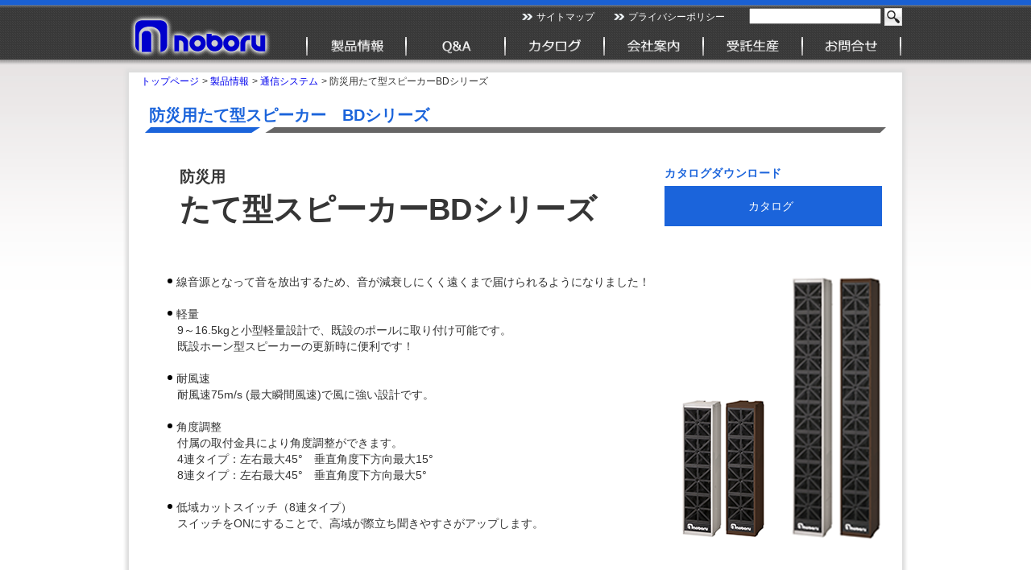

--- FILE ---
content_type: text/html; charset=UTF-8
request_url: https://www.noborudenki.co.jp/bdseries/
body_size: 8550
content:
<!DOCTYPE html PUBLIC "-//W3C//DTD XHTML 1.0 Transitional//EN" "http://www.w3.org/TR/xhtml1/DTD/xhtml1-transitional.dtd">
<html xmlns="http://www.w3.org/1999/xhtml"><!-- InstanceBegin template="/Templates/index.dwt" codeOutsideHTMLIsLocked="false" -->
<head>
<meta charset="UTF-8" />
<meta name="viewport" content="target-densitydpi=device-dpi, width=980, maximum-scale=10, user-scalable=yes">
<meta http-equiv="content-language" content="ja">
<meta name="description" content="メガホン、拡声器はノボル電機" />
<meta name="keywords" content="拡声器,メガホン,ページング放送,スピーカー" />
<title>  防災用縦型スピーカー　BDシリーズノボル電機  | メガホン、拡声器はノボル電機</title>
<link rel="stylesheet" type="text/css" media="screen" href="https://www.noborudenki.co.jp/css/reset.css" />
<link rel="stylesheet" type="text/css" media="screen" href="https://www.noborudenki.co.jp/css/share.css" />
<link rel="stylesheet" type="text/css" media="screen" href="https://www.noborudenki.co.jp/css/contents.css" />
<link href="https://www.noborudenki.co.jp/css/lightbox.css" type="text/css" rel="stylesheet" media="all" />
<link href="https://www.noborudenki.co.jp/images/favicon.ico" rel="shortcut icon" />
<script type="text/javascript" src="https://www.noborudenki.co.jp/js/jquery-1.11.1.min.js"></script>
<script type="text/javascript" src="https://www.noborudenki.co.jp/js/selectivizr-min.js"></script>
<script type="text/javascript" src="https://www.noborudenki.co.jp/js/lightbox.js"></script>
<script type="text/javascript" src="https://www.noborudenki.co.jp/js/share.js"></script>

<link rel="profile" href="http://gmpg.org/xfn/11">
<link rel="pingback" href="https://www.noborudenki.co.jp/wp/xmlrpc.php" />
<!--[if lt IE 9]>
<script src="https://www.noborudenki.co.jp/wp/wp-content/themes/noboru/https://www.noborudenki.co.jp/wp/wp-content/themes/noboru/js/html5.js" type="text/javascript"></script>
<![endif]-->
<link rel='dns-prefetch' href='//fonts.googleapis.com' />
<link rel='dns-prefetch' href='//s.w.org' />
<link rel="alternate" type="application/rss+xml" title="ノボル電機 &raquo; フィード" href="https://www.noborudenki.co.jp/feed/" />
<link rel="alternate" type="application/rss+xml" title="ノボル電機 &raquo; コメントフィード" href="https://www.noborudenki.co.jp/comments/feed/" />
		<script type="text/javascript">
			window._wpemojiSettings = {"baseUrl":"https:\/\/s.w.org\/images\/core\/emoji\/13.0.0\/72x72\/","ext":".png","svgUrl":"https:\/\/s.w.org\/images\/core\/emoji\/13.0.0\/svg\/","svgExt":".svg","source":{"concatemoji":"https:\/\/www.noborudenki.co.jp\/wp\/wp-includes\/js\/wp-emoji-release.min.js?ver=5.5.17"}};
			!function(e,a,t){var n,r,o,i=a.createElement("canvas"),p=i.getContext&&i.getContext("2d");function s(e,t){var a=String.fromCharCode;p.clearRect(0,0,i.width,i.height),p.fillText(a.apply(this,e),0,0);e=i.toDataURL();return p.clearRect(0,0,i.width,i.height),p.fillText(a.apply(this,t),0,0),e===i.toDataURL()}function c(e){var t=a.createElement("script");t.src=e,t.defer=t.type="text/javascript",a.getElementsByTagName("head")[0].appendChild(t)}for(o=Array("flag","emoji"),t.supports={everything:!0,everythingExceptFlag:!0},r=0;r<o.length;r++)t.supports[o[r]]=function(e){if(!p||!p.fillText)return!1;switch(p.textBaseline="top",p.font="600 32px Arial",e){case"flag":return s([127987,65039,8205,9895,65039],[127987,65039,8203,9895,65039])?!1:!s([55356,56826,55356,56819],[55356,56826,8203,55356,56819])&&!s([55356,57332,56128,56423,56128,56418,56128,56421,56128,56430,56128,56423,56128,56447],[55356,57332,8203,56128,56423,8203,56128,56418,8203,56128,56421,8203,56128,56430,8203,56128,56423,8203,56128,56447]);case"emoji":return!s([55357,56424,8205,55356,57212],[55357,56424,8203,55356,57212])}return!1}(o[r]),t.supports.everything=t.supports.everything&&t.supports[o[r]],"flag"!==o[r]&&(t.supports.everythingExceptFlag=t.supports.everythingExceptFlag&&t.supports[o[r]]);t.supports.everythingExceptFlag=t.supports.everythingExceptFlag&&!t.supports.flag,t.DOMReady=!1,t.readyCallback=function(){t.DOMReady=!0},t.supports.everything||(n=function(){t.readyCallback()},a.addEventListener?(a.addEventListener("DOMContentLoaded",n,!1),e.addEventListener("load",n,!1)):(e.attachEvent("onload",n),a.attachEvent("onreadystatechange",function(){"complete"===a.readyState&&t.readyCallback()})),(n=t.source||{}).concatemoji?c(n.concatemoji):n.wpemoji&&n.twemoji&&(c(n.twemoji),c(n.wpemoji)))}(window,document,window._wpemojiSettings);
		</script>
		<style type="text/css">
img.wp-smiley,
img.emoji {
	display: inline !important;
	border: none !important;
	box-shadow: none !important;
	height: 1em !important;
	width: 1em !important;
	margin: 0 .07em !important;
	vertical-align: -0.1em !important;
	background: none !important;
	padding: 0 !important;
}
</style>
	<link rel='stylesheet' id='wp-block-library-css'  href='https://www.noborudenki.co.jp/wp/wp-includes/css/dist/block-library/style.min.css?ver=5.5.17' type='text/css' media='all' />
<link rel='stylesheet' id='twentytwelve-fonts-css'  href='https://fonts.googleapis.com/css?family=Open+Sans:400italic,700italic,400,700&#038;subset=latin,latin-ext' type='text/css' media='all' />
<link rel='stylesheet' id='twentytwelve-style-css'  href='https://www.noborudenki.co.jp/wp/wp-content/themes/noboru/style.css?ver=5.5.17' type='text/css' media='all' />
<!--[if lt IE 9]>
<link rel='stylesheet' id='twentytwelve-ie-css'  href='https://www.noborudenki.co.jp/wp/wp-content/themes/noboru/css/ie.css?ver=20121010' type='text/css' media='all' />
<![endif]-->
<link rel="https://api.w.org/" href="https://www.noborudenki.co.jp/wp-json/" /><link rel="alternate" type="application/json" href="https://www.noborudenki.co.jp/wp-json/wp/v2/pages/4777" /><link rel="EditURI" type="application/rsd+xml" title="RSD" href="https://www.noborudenki.co.jp/wp/xmlrpc.php?rsd" />
<link rel="wlwmanifest" type="application/wlwmanifest+xml" href="https://www.noborudenki.co.jp/wp/wp-includes/wlwmanifest.xml" /> 
<meta name="generator" content="WordPress 5.5.17" />
<link rel="canonical" href="https://www.noborudenki.co.jp/bdseries/" />
<link rel='shortlink' href='https://www.noborudenki.co.jp/?p=4777' />
<link rel="alternate" type="application/json+oembed" href="https://www.noborudenki.co.jp/wp-json/oembed/1.0/embed?url=https%3A%2F%2Fwww.noborudenki.co.jp%2Fbdseries%2F" />
<link rel="alternate" type="text/xml+oembed" href="https://www.noborudenki.co.jp/wp-json/oembed/1.0/embed?url=https%3A%2F%2Fwww.noborudenki.co.jp%2Fbdseries%2F&#038;format=xml" />
<style type="text/css">.recentcomments a{display:inline !important;padding:0 !important;margin:0 !important;}</style>
<!--Google Analytics -->
<script>
  (function(i,s,o,g,r,a,m){i['GoogleAnalyticsObject']=r;i[r]=i[r]||function(){
  (i[r].q=i[r].q||[]).push(arguments)},i[r].l=1*new Date();a=s.createElement(o),
  m=s.getElementsByTagName(o)[0];a.async=1;a.src=g;m.parentNode.insertBefore(a,m)
  })(window,document,'script','//www.google-analytics.com/analytics.js','ga');

  ga('create', 'UA-1689136-1', 'auto');
  ga('send', 'pageview');
</script>
	
<!-- Google tag (gtag.js) -->
<script async src="https://www.googletagmanager.com/gtag/js?id=G-99BSFLK12E"></script>
<script>
  window.dataLayer = window.dataLayer || [];
  function gtag(){dataLayer.push(arguments);}
  gtag('js', new Date());

  gtag('config', 'G-99BSFLK12E');
</script>
</head>

<body>
	<div id="header">
		<div class="container">
			<div><a href="https://www.noborudenki.co.jp/"><img src="https://www.noborudenki.co.jp/images/share/logo_header.png" alt="ノボル電機" /></a></div>
			<div>
<form role="search" method="get" id="searchform" action="https://www.noborudenki.co.jp/">
    <div><label class="screen-reader-text" for="s"></label>
        <input type="text" value="" name="s" id="s" />
        <input id="searchsubmit" value="Search" type="image" alt="Search" src="https://www.noborudenki.co.jp/images/search.png" />
    </div>
</form>				<ul class="menu-sub">
					<li><a href="https://www.noborudenki.co.jp/privacy/">プライバシーポリシー</a></li>
					<li><a href="https://www.noborudenki.co.jp/sitemap/">サイトマップ</a></li>
					<div class="clear"></div>
				</ul>
				<ul class="menu-main">
					<li title="製品情報" data-name="product"></li>
					<li title="Ｑ＆Ａ"><a href="https://www.noborudenki.co.jp/qa/"></a></li>
					<li title="カタログ"><a href="https://www.noborudenki.co.jp/catalogs/"></a></li>
					<li title="会社案内" data-name="corporate"></li>
					<li title="受託生産"><a href="https://www.noborudenki.co.jp/ems/"></a></li>
					<li title="お問合せ"><a href="https://www.noborudenki.co.jp/contact/"></a></li>
					<div class="clear"></div>
				</ul>
				
				<div class="megamenuBox">
					<div class="pointer"><img src="https://www.noborudenki.co.jp/images/share/pointer_menu.png" /></div>
					<ul class="layer1" data-name="product">
					    <li data-name="product-top"><a href="https://www.noborudenki.co.jp/products-info/">製品情報トップ</a></li>
						<li data-name="paging"><a href="https://www.noborudenki.co.jp/products-info/paging/">構内放送システム</a></li>
						<li data-name="dc"><a href="https://www.noborudenki.co.jp/products-info/dc/">車載用拡声装置</a></li>
						<li data-name="ship"><a href="https://www.noborudenki.co.jp/products-info/ship/">小型船舶用拡声装置</a></li>
						<li data-name="megaphone"><a href="https://www.noborudenki.co.jp/products-info/megaphone/">メガホン</a></li>
						<li data-name="telecommunication"><a href="https://www.noborudenki.co.jp/products-info/telecommunication/">通信システム</a></li>
						<li data-name="wireless"><a href="https://www.noborudenki.co.jp/products-info/wireless/">ワイヤレス製品</a></li>
						<li data-name="smartphone"><a href="https://www.noborudenki.co.jp/products-info/smartphone/">スマートフォン関連機器</a></li>
					</ul>
					<ul class="layer1" data-name="corporate">
					    <li><a href="https://www.noborudenki.co.jp/corporate/">会社案内トップ</a></li>
						<li><a href="https://www.noborudenki.co.jp/corporate/aboutus/">会社概要・沿革</a></li>
						<li><a href="https://www.noborudenki.co.jp/corporate/kankyo/">環境方針</a></li>
						<li><a href="https://www.noborudenki.co.jp/corporate/policy/">行動指針</a></li>
						<li><a href="https://www.noborudenki.co.jp/corporate/location/">所在地</a></li>
						<li><a href="https://www.noborudenki.co.jp/corporate/qualifi/">主な公的認定・資格</a></li>
						<li><a href="https://www.noborudenki.co.jp/corporate/publicity/">広報</a></li>
					</ul>
				<ul class="layer2" data-name="paging">
					<!-- <li><a href="https://www.noborudenki.co.jp/products-info/paging/#001">アダプタ</a></li> -->
					<li><a href="https://www.noborudenki.co.jp/products-info/paging/#002">ページングアンプシステム</a></li>
					<li><a href="https://www.noborudenki.co.jp/products-info/paging/#003">コールスピーカー</a></li>
					<li><a href="https://www.noborudenki.co.jp/products-info/paging/#004">トランス内蔵型スピーカ</a></li>
					<li><a href="https://www.noborudenki.co.jp/products-info/paging/#005">マイクロホン</a></li>
					<li><a href="https://www.noborudenki.co.jp/products-info/paging/#006">構内放送システム斡旋品</a></li>
				</ul>
				<ul class="layer2" data-name="dc">
					<li><a href="https://www.noborudenki.co.jp/products-info/dc/#001">車載用アンプ</a></li>
					<li><a href="https://www.noborudenki.co.jp/products-info/dc/#002">建設機械用アンプ</a></li>
					<li><a href="https://www.noborudenki.co.jp/products-info/dc/#003">車載用スピーカ（トランスなし）</a></li>
					<li><a href="https://www.noborudenki.co.jp/products-info/dc/#004">マイクロホン</a></li>
					<li><a href="https://www.noborudenki.co.jp/products-info/dc/#005">車載用その他製品</a></li>
				</ul>
				<ul class="layer2" data-name="ship">
					<li><a href="https://www.noborudenki.co.jp/products-info/ship/#001">汽笛</a></li>
					<li><a href="https://www.noborudenki.co.jp/products-info/ship/#002">小型船舶用アンプ</a></li>
					<li><a href="https://www.noborudenki.co.jp/products-info/ship/#003">船舶用スピーカー</a></li>
					<li><a href="https://www.noborudenki.co.jp/products-info/ship/#004">船舶用マイクロホン</a></li>
					<li><a href="https://www.noborudenki.co.jp/products-info/ship/#005">携帯電話機用機器</a></li>
				</ul>
				<ul class="layer2" data-name="megaphone">
					<li><a href="https://www.noborudenki.co.jp/products-info/megaphone/#001">ハンド型防水メガホン</a></li>
					<li><a href="https://www.noborudenki.co.jp/products-info/megaphone/#002">蓄光型ハンド型防水メガホン</a></li>
					<li><a href="https://www.noborudenki.co.jp/products-info/megaphone/#002">付属品</a></li>
					<li><a href="https://www.noborudenki.co.jp/products-info/megaphone/#003">セフティーメガホン</a></li>
					<li><a href="https://www.noborudenki.co.jp/products-info/megaphone/#003">ショルダー型メガホン</a></li>
					<li><a href="https://www.noborudenki.co.jp/products-info/megaphone/#004">多言語放送装置「外国語」しゃべ～るホン</a></li>
					<li><a href="https://www.noborudenki.co.jp/products-info/megaphone/#004">二か国語放送メガホン</a></li>
					<li><a href="https://www.noborudenki.co.jp/products-info/megaphone/#005">スターターメガホン</a></li>
					<li><a href="https://www.noborudenki.co.jp/products-info/megaphone/#005">鳥獣被害対策用メガホン</a></li>
				</ul>
				<ul class="layer2" data-name="telecommunication">
					<li><a href="https://www.noborudenki.co.jp/products-info/telecommunication/#001">同報無線用スピーカー</a></li>
					<li><a href="https://www.noborudenki.co.jp/products-info/telecommunication/#002">金属製ホーンスピーカ(トランス有)(トランス無)</a></li>
					<li><a href="https://www.noborudenki.co.jp/products-info/telecommunication/#003">安全増防爆スピーカ</a></li>
					<li><a href="https://www.noborudenki.co.jp/products-info/telecommunication/#003">耐熱ホーンスピーカ</a></li>
					<li><a href="https://www.noborudenki.co.jp/products-info/telecommunication/#004">トンネル坑内・坑外用レフレックススピーカ</a></li>
					<li><a href="https://www.noborudenki.co.jp/products-info/telecommunication/#004">屋外応答用スピーカ</a></li>
					<li><a href="https://www.noborudenki.co.jp/products-info/telecommunication/#005">集音マイク</a></li>
				</ul>
				<ul class="layer2" data-name="wireless">
					<!-- <li><a href="https://www.noborudenki.co.jp/products-info/wireless/#001">ショルダー型メガホン</a></li> -->
					<li><a href="https://www.noborudenki.co.jp/products-info/wireless/#002">ポータブルワイヤレスアンプ</a></li>
					<!-- <li><a href="https://www.noborudenki.co.jp/products-info/wireless/#003">ワイヤレスチューナー・アンテナ</a></li> -->
				</ul>
				<ul class="layer2" data-name="smartphone">
					<li><a href="https://www.noborudenki.co.jp/products-info/smartphone/#001">スマホ拡声ホン</a></li>
				</ul>
					<div class="clear"></div>
				</div>

			</div>
			<div class="clear"></div>
		</div>
	</div>
	<!-- /#header -->



<div id="contents"> <a name="contents-top" id="contents-top"></a>
	<div class="outer">
		<div class="container">





			

			<div class="bred_nav">
<ul>
<li><a href="/">トップページ</a></li>
<li><a href="/products-info/">製品情報</a></li>
<li><a href="/products-info/telecommunication/">通信システム</a></li>
<li>防災用たて型スピーカーBDシリーズ</li>
</ul>
</div>
<div id="product">
<h2>防災用たて型スピーカー　BDシリーズ</h2>
<section id="introduction" class="bdseries">
<h3><span>防災用</span><br />
    たて型スピーカーBDシリーズ</h3>
<div class="downloads">
<p>カタログダウンロード</p>
<ul>
<li><a href="/wp/wp-content/uploads/2024/06/tategata.pdf" target="_blank" rel="noopener noreferrer">カタログ</a></li>
</ul></div>
<div class="flex naiyou_flex">
<div class="txt">
<ul>
<li>線音源となって音を放出するため、音が減衰しにくく遠くまで届けられるようになりました！</li>
<li>軽量<br />
          9～16.5kgと小型軽量設計で、既設のポールに取り付け可能です。<br />
          既設ホーン型スピーカーの更新時に便利です！</li>
<li>耐風速<br />
          耐風速75m/s (最大瞬間風速)で風に強い設計です。</li>
<li>角度調整<br />
          付属の取付金具により角度調整ができます。<br />
          4連タイプ：左右最大45°　垂直角度下方向最大15°　<br />
          8連タイプ：左右最大45°　垂直角度下方向最大5°</li>
<li>低域カットスイッチ（8連タイプ）<br />
          スイッチをONにすることで、高域が際立ち聞きやすさがアップします。</li>
</ul></div>
<div class="img"><img src="../../../../images/products/bd-intro.png" alt="BDシリーズ"></div>
</p></div>
<p>  <!-- BDシリーズの説明 --></p>
<div class="tsutatsu">
<h3>通達距離（推奨値）</h3>
<p>    <img src="../../../../images/products/tsutatsu.png" alt="BDシリーズ"> </div>
</section>
<p><!-- 通達距離 --></p>
<section id="ontatsu">
<h3>音達エリアシミュレーション</h3>
<div class="img_area">
<div class="flex">
<dl>
<dt>ホーン型スピーカー HS-073B(30W)<br />
        4方向音達エリアシミュレーション</dt>
<dd><img src="../../../../images/products/onhs-073b.png" alt="ホーン型スピーカー HS-073B(30W)"></dd>
</dl>
<dl>
<dt>たて型スピーカー BD-030(30W)<br />
        4方向音達エリアシミュレーション</dt>
<dd><img src="../../../../images/products/onbd-030.png" alt="たて型スピーカー BD-030(30W)"></dd>
</dl></div>
</div>
<div class="jyouken">
<p class="area">《音達エリア測定条件》</p>
<ul>
<li>背景地図：地理院タイル（全国最新写真（シームレス））</li>
<li>エリア：地理院タイル（標高タイル（基盤地図情報数値標高モデル））、全球PALSAR-2/PALSAR/JERS-1森林・非森林マップ（JAXA）及びスピーカー特性データを使用して計算を行った結果を表したもの。</li>
</ul>
</div>
<div class="ontatsu-bnr">
<a href="/images/products/ontatsu.pdf" target="_blank" rel="noopener noreferrer"><img src="/images/products/ontatsu-bnr.png" alt="音達イメージを作成します"></a>
</div>
<p><!-- 

<p class="soft">※専用ソフトにより、屋外拡声子局の配置および音達イメージなどの作成をいたします。詳しくはお問合せください。</p>

 --></p>
<div class="flex">
<div class="img"><img src="../../../../images/products/bd-ontatsu.png" alt="BDシリーズ"></div>
<div class="txt">
<table>
<tbody>
<tr>
<th>BD-030</th>
<td>30W</td>
<td>4連タイプ</td>
<td>グレー</td>
<td><a href="/consultation/specification/BD-030_J-1318A.pdf" target="_blank" rel="noopener noreferrer">仕様書</a></td>
<td rowspan="2"><a href="/consultation/externals/BD-030(B)_AA-4542A.pdf" target="_blank" rel="noopener noreferrer">外観図</a></td>
<td rowspan="10"><a href="/consultation/manual/BD971527B.pdf" target="_blank" rel="noopener noreferrer">取扱<br />
            説明書</a></td>
</tr>
<tr>
<th>BD-030B</th>
<td>30W</td>
<td>4連タイプ</td>
<td>ブラウン</td>
<td><a href="/consultation/specification/BD-030B_J-1319A.pdf" target="_blank" rel="noopener noreferrer">仕様書</a></td>
</tr>
<tr>
<th>BD-060S</th>
<td>60W</td>
<td>4連タイプ</td>
<td>グレー</td>
<td><a href="/consultation/specification/BD-060S_J-1316A.pdf" target="_blank" rel="noopener noreferrer">仕様書</a></td>
<td rowspan="2"><a href="/consultation/externals/BD-060S(B)_AA-4541A.pdf" target="_blank" rel="noopener noreferrer">外観図</a></td>
</tr>
<tr>
<th>BD-060SB</th>
<td>60W</td>
<td>4連タイプ</td>
<td>ブラウン</td>
<td><a href="/consultation/specification/BD-060SB_J-1317A.pdf" target="_blank" rel="noopener noreferrer">仕様書</a></td>
</tr>
<tr>
<th>BD-050</th>
<td>50W</td>
<td>8連タイプ</td>
<td>グレー</td>
<td><a href="/consultation/specification/BD-050_J-1314A.pdf" target="_blank" rel="noopener noreferrer">仕様書</a></td>
<td rowspan="2"><a href="/consultation/externals/BD-050(B)_AA-4540A.pdf" target="_blank" rel="noopener noreferrer">外観図</a></td>
</tr>
<tr>
<th>BD-050B</th>
<td>50W</td>
<td>8連タイプ</td>
<td>ブラウン</td>
<td><a href="/consultation/specification/BD-050B_J-1315A.pdf" target="_blank" rel="noopener noreferrer">仕様書</a></td>
</tr>
<tr>
<th>BD-060L</th>
<td>60W</td>
<td>8連タイプ</td>
<td>グレー</td>
<td><a href="/consultation/specification/BD-060L_J-1312A.pdf" target="_blank" rel="noopener noreferrer">仕様書</a></td>
<td rowspan="2"><a href="/consultation/externals/BD-060L(B)_AA-4539A.pdf" target="_blank" rel="noopener noreferrer">外観図</a></td>
</tr>
<tr>
<th>BD-060LB</th>
<td>60W</td>
<td>8連タイプ</td>
<td>ブラウン</td>
<td><a href="/consultation/specification/BD-060LB_J-1313A.pdf" target="_blank" rel="noopener noreferrer">仕様書</a></td>
</tr>
<tr>
<th>BD-120</th>
<td>120W</td>
<td>8連タイプ</td>
<td>グレー</td>
<td><a href="/consultation/specification/BD-120_J-1310A.pdf" target="_blank" rel="noopener noreferrer">仕様書</a></td>
<td rowspan="2"><a href="/consultation/externals/BD-120(B)_AA-4538A.pdf" target="_blank" rel="noopener noreferrer">外観図</a></td>
</tr>
<tr>
<th>BD-120B</th>
<td>120W</td>
<td>8連タイプ</td>
<td>ブラウン</td>
<td><a href="/consultation/specification/BD-120B_J-1311A.pdf" target="_blank" rel="noopener noreferrer">仕様書</a></td>
</tr>
</tbody>
</table></div>
</p></div>
</section>
<p>  <!-- 音達エリア --></p>
<div class="style03">
<table>
<tbody>
<tr>
<th class="w40">品番</th>
<td>BD-030(B)</td>
<td>BD-060S(B)</td>
<td>BD-050(B)</td>
<td>BD-060L(B)</td>
<td>BD-120(B)</td>
</tr>
<tr>
<th>定格入力</th>
<td>30W</td>
<td>60W</td>
<td>50W</td>
<td>60W</td>
<td>120W</td>
</tr>
<tr>
<th class="w40">定格インピーダンス</th>
<td>330Ω(30W)<br />
            500Ω(20W)</td>
<td>170Ω(60W)<br />
            200Ω(50W)</td>
<td>200Ω(50W)<br />
            330Ω(30W)</td>
<td>170Ω(60W)<br />
            200Ω(50W)</td>
<td>83Ω(120W)<br />
            170Ω(60W)</td>
</tr>
<tr>
<th class="w40">出力音圧レベル</th>
<td colspan="2">116㏈以上(1W/1m換算値)</td>
<td colspan="3">117㏈以上(1W/1m換算値)</td>
</tr>
<tr>
<th class="w40">再生周波数帯域</th>
<td colspan="5">350Hz～8kHz</td>
</tr>
<tr>
<th class="w40">使用温度範囲</th>
<td colspan="5">-20℃～+55℃</td>
</tr>
<tr>
<th class="w40">耐風速</th>
<td colspan="5">75m/s（瞬間最大風速）</td>
</tr>
</tbody>
</table>
<table>
<tbody>
<tr>
<th colspan="2" rowspan="3" style="border-bottom: none;">外装</th>
</tr>
<tr>
<th>グレー</th>
<td colspan="5" class="w20">ケース部(アルミニウム)：マンセルN7.0近似色グレー 耐塩塗装<br />
            前面ネット部(PP樹脂)：マンセルN1.0近似色ブラック、取付ボルト類(ステンレス)：素材色</td>
</tr>
<tr>
<th style="border-bottom: none;">ブラウン（B）</th>
<td colspan="5" class="w20" style="border-bottom: none;">ケース部(アルミニウム)：マンセル7.5YR2/2近似色ブラウン 耐塩塗装<br />
            前面ネット部(PP樹脂)：マンセルN1.0近似色ブラック、取付ボルト類(ステンレス)：素材色</td>
</tr>
</tbody>
</table>
<table>
<tbody>
<tr style="visibility: collapse;">
<th class="w40"></th>
<td></td>
<td></td>
<td></td>
<td></td>
<td></td>
</tr>
<tr>
<th class="w40">外形寸法</th>
<td colspan="2" style="width: 32%;">幅 約168mm<br />
            高さ 約720mm<br />
            奥行き 約195mm(突起部を除く)</td>
<td colspan="3">幅 約168mm<br />
            高さ 約1344mm<br />
            奥行き 約195mm(突起部を除く)</td>
</tr>
<tr>
<th class="w40">質量</th>
<td colspan="2" style="width: 32%;">約9kg</td>
<td colspan="2" style="width: 32%;">約15.5kg</td>
<td>約16.5kg</td>
</tr>
<tr>
<th class="w40">コード</th>
<td colspan="5">2ｍ(VCTF0.5mm²/3芯) TMEX1.25Y-4W 端子付き</td>
</tr>
<tr>
<th class="w40">指向角</th>
<td colspan="2">水平：約85°、垂直：約20°(2kHz)</td>
<td colspan="3">水平：約90°、垂直：約15°(2kHz)</td>
</tr>
<tr>
<th class="w40">付帯機能</th>
<td colspan="5">落下防止ワイヤー取付用金具付(ワイヤー別途調達品)、防虫ネット付、低域カットスイッチ付(8連タイプのみ)</td>
</tr>
<tr>
<th class="w40">付属品</th>
<td colspan="5">取付金具(AJ-009/RoHS非対応)、M10ナット×8、M10ばね座金×4、M10平座金×8</td>
</tr>
<tr>
<th class="w40">対応取付バンド</th>
<td colspan="5">イワブチ製RABDシリーズ×4（別途調達品）</td>
</tr>
<tr>
<th class="w40">その他仕様</th>
<td colspan="5"><img src="/images/products/RoHS.png" alt="RoHS対応" title="RoHS対応"></td>
</tr>
</tbody>
</table>
<p>掲載機器は改良のため予告なく製品・仕様・価格などを変更する場合があります。</p>
</p></div>
<div class="contact_area">
<h4>本件のお問い合わせについては、弊社防災担当者へお申しつけください。</h4>
<p><a href="tel:072-852-7500">TEL 072-852-7500</a>　営業部・鎌田／大年</p>
<p>受付時間8：30～12：00　12：40～17：25（土日祝、および弊社休日を除く）</p>
</p></div>
</div>
<p><!-- prouct --></p>

			

			</div>
			<div class="clear"></div>
		</div>
		<!-- /.container --> 
	</div>
	<!-- outer --> 



<script type='text/javascript' src='https://www.noborudenki.co.jp/wp/wp-content/themes/noboru/js/navigation.js?ver=1.0' id='twentytwelve-navigation-js'></script>
<script type='text/javascript' src='https://www.noborudenki.co.jp/wp/wp-includes/js/wp-embed.min.js?ver=5.5.17' id='wp-embed-js'></script>
	<!-- #footer -->
	<div id="footer">
		<div class="container">
			<div class="pagetop"><a href="#"><div class="tab">PAGE TOP</div></a></div>
			<div class="clear"></div>
			<div class="menu-footer">
				<div><a href="https://www.noborudenki.co.jp//"><img src="https://www.noborudenki.co.jp/images/share/logo_wh.png" alt="ノボル電機" /></a></div>
				<dl>
					<dt><a href="https://www.noborudenki.co.jp/">トップページ</a></dt>
					<dt><a href="https://www.noborudenki.co.jp/qa/">Ｑ＆Ａ</a></dt>
					<dt><a href="https://www.noborudenki.co.jp/catalogs/">カタログ</a></dt>
					<dt><a href="https://www.noborudenki.co.jp/mamechishiki">役立つ豆知識</a></dt>
					<dt><a href="https://www.noborudenki.co.jp/corporate/">会社案内</a></dt>
					<dt><a href="https://www.noborudenki.co.jp/ems/">受託生産</a></dt>
					<dt><a href="https://www.noborudenki.co.jp/recruit/">採用情報</a></dt>
					<dt><a href="https://www.noborudenki.co.jp/corporate/location/">アクセスマップ</a></dt>
				</dl>
			<dl>
				<dt><a href="https://www.noborudenki.co.jp/products-info">製品情報</a></dt>
				<dd><a href="https://www.noborudenki.co.jp/products-info/paging">構内放送システム</a></dd>
				<dd><a href="https://www.noborudenki.co.jp/products-info/dc">車載用拡声装置</a></dd>
				<dd><a href="https://www.noborudenki.co.jp/products-info/ship">小型船舶用拡声装置</a></dd>
				<dd><a href="https://www.noborudenki.co.jp/products-info/megaphone">メガホン</a></dd>
				<dd><a href="https://www.noborudenki.co.jp/products-info/telecommunication">通信システム</a></dd>
				<dd><a href="https://www.noborudenki.co.jp/products-info/wireless/">ワイヤレス製品</a></dd>
				<dd><a href="https://www.noborudenki.co.jp/products-info/smartphone/">スマートフォン関連機器</a></dd>
			</dl>
			<dl>
				<dt><a href="https://www.noborudenki.co.jp/downloads">製品情報ダウンロード</a></dt>
				<dt><a href="https://www.noborudenki.co.jp/sitemap">サイトマップ</a></dt>
				<dt><a href="https://www.noborudenki.co.jp/privacy/">プライバシーポリシー</a></dt>
			</dl>
                <div class="clear" /></div>
			</div><!-- /#menu-footer -->
			<div class="copyrights">Copyright &copy; 2010-2025 NOBORU ELECTRIC Co., Ltd All Rights Reserved.</div>
		</div><!-- /.container -->
</body>
</html>


--- FILE ---
content_type: text/css
request_url: https://www.noborudenki.co.jp/css/share.css
body_size: 3609
content:
/* share */
body {
	color:#333;
	font-family: 'Hiragino Kaku Gothic Pro','メイリオ', sans-serif;
	font-size:14px;
}
a {
	text-decoration:none;
}
a:hover{
	color:#5381F9;
}

body .container {
	margin-left:auto;
	margin-right:auto;
	width:960px;
}
.clear {
	clear:both;
}
.cover {
	background-color:#fff;
	height:100%;
	left:0;
	opacity:0.5;
	position:fixed;
	filter: alpha(opacity=50); /* ie 6 7 */
	-ms-filter: "alpha(opacity=50)"; /* ie 8 */
	top:0;
	width:100%;
	z-index:500;
}

/* #header */
#header {
	background-image:url(../images/share/bg_header.png);
	background-repeat:repeat-x;
	color:#FFF;
	height:78px;
	position:fixed;
	top:0;
	width:100%;
	z-index:1000;
}
#header a {
	color:#fff;
}
#header a:hover {
	text-decoration:underline;
}
#header > div {
	left:0;
	margin-top:10px;
	position:relative;
}
#header > div > div {
	float:left;
}
#header > div > div:first-child {
	margin-top:5px;
	width:220px;
}

#header .menu-sub {
	float:none;
	font-size:12px;
	margin-bottom:11px;
	text-align:right;
	width:520px;
}
#header .menu-sub > li {
	background-image:url(../images/share/pointer_wh.png);
	background-position:left center;
	background-repeat:no-repeat;
	float:right;
	line-height:1.2em;
	padding:4px 2em 4px 1.5em;
}
#header .menu-sub > li:first-child {
	padding:4px 0 4px 1.5em;
}

#header .menu-main {
	float:none;
	font-size:16px;
	position:relative;
	z-index:1002;
}
#header .menu-main > li {
	background-position:left center;
	background-repeat:no-repeat;
	cursor:pointer;
	float:left;
	height:29px;
	text-align:center;
	width:123px;
}
#header .menu-main > li > a {
	display:block;
	height:100%;
	width:100%;
}
#header .menu-main > li:first-child {
	background-image:url(../images/share/menu_product.png);
}
#header .menu-main > li:first-child:hover {
	background-image:url(../images/share/menu_product_on.png);
}
#header .menu-main > li:nth-child(2) {
	background-image:url(../images/share/menu_faq.png);
}
#header .menu-main > li:nth-child(2):hover {
	background-image:url(../images/share/menu_faq_on.png);
}
#header .menu-main > li:nth-child(3) {
	background-image:url(../images/share/menu_catalog.png);
}
#header .menu-main > li:nth-child(3):hover {
	background-image:url(../images/share/menu_catalog_on.png);
}
#header .menu-main > li:nth-child(4) {
	background-image:url(../images/share/menu_company.png);
}
#header .menu-main > li:nth-child(4):hover {
	background-image:url(../images/share/menu_company_on.png);
}
#header .menu-main > li:nth-child(5) {
	background-image:url(../images/share/menu_ems.png);
}
#header .menu-main > li:nth-child(5):hover {
	background-image:url(../images/share/menu_ems_on.png);
}
#header .menu-main > li:nth-child(6) {
	background-image:url(../images/share/menu_contact.png);
	width:125px;
}
#header .menu-main > li:nth-child(6):hover {
	background-image:url(../images/share/menu_contact_on.png);
}

/*search*/

#header form {
	float:right;
	padding:0;
height:22px;
}
#header form input{
vertical-align: top;
}

#s {
    width: 160px;
	vertical-align: middle;
}
.error404 #searchsubmit {
	vertical-align: middle;
}
#header .s-btn {
margin-top:5px;
margin-left:0;
}

#header form #textfield{
	width:140px;
}

/* megamenu */
#header .megamenuBox {
	background-color:#555;
	display:none;
	font-size:12px;
	left:220px;
	margin-top:30px;
	position:absolute;
	text-align:left;
	top:54px;
	z-index:1001;
}
#header .megamenuBox a:hover {
	text-decoration:none;
}
#header .megamenuBox > ul {
	float:left;
}
#header .megamenuBox .layer1 {
	display:none;
	height:375px;
	width:200px;
}
#header .megamenuBox .layer1 > li {
	padding:8px 20px;
}
#header .megamenuBox .layer1 > li > a {
	color:#fff;
	display:block;
}
#header .megamenuBox .layer1 > .menu-on {
	background-color:#777;
	background-image:url(../images/share/pointer_wh.png);
	background-position:183px center;
	background-repeat:no-repeat;
}
#header .megamenuBox .layer1 > li:hover {
	background-color:#777;
	background-image:url(../images/share/pointer_wh.png);
	background-position:183px center;
	background-repeat:no-repeat;
}
#header .megamenuBox .layer1 > li:first-child {
	margin-top:30px;
}
#header .megamenuBox .layer2 {
	background-color:#777;
	display:none;
	height:375px;
	width:330px;
}
#header .megamenuBox .layer2 > li {
	margin:0 10px;
	padding:8px 20px;
}
#header .megamenuBox .layer2 > li:hover {
	background-color:#fff;
}
#header .megamenuBox .layer2 > li:hover > a {
	color:#555;
	display:block;
}

#header .megamenuBox .layer2 > li:first-child {
	margin-top:30px;
}
#header .megamenuBox .layer1 .close, #header .megamenuBox .layer2 .close {
	color:#fff;
	cursor:pointer;
	font-size:28px;
	height:60px;
	right:-15px;
	position:absolute;
	text-align:center;
	top:-5px;
	width:60px;
}
#header .megamenuBox .pointer {
	margin-top:-19px;
	margin-left:40px;
}

/* bred_nav*/
.bred_nav {
	margin-bottom:0px;
}

.bred_nav ul li {
	/* liを横並び＆ブレットを消す */
	display: inline;
	list-style-type: none;
	font-size:86%;
}
.bred_nav ul li:before {
	/* liの後に記号追加 */
	content:" > ";
}
.bred_nav ul li:first-child:before {
        /* 最初のliだけcontentを消す */
        content: none;
}

/* #contents */
#contents {
}
#contents .menu-products {
	background-image:url(../images/share/bg_menu_products.png);
	background-repeat:repeat-x;	
	height:106px;
}
#contents .menu-products > ul {
	padding-top:7px;
	position:relative;
	width:960px;
}
#contents .menu-products > ul > li {
	border-left:1px solid #FFF;
	float:left;
	position:absolute;
}
#contents .menu-products > ul > li:first-child {
	left:0;
}
#contents .menu-products > ul > li:nth-child(2) {
	left:160px;
}
#contents .menu-products > ul > li:nth-child(3) {
	left:320px;
}
#contents .menu-products > ul > li:nth-child(4) {
	left:480px;
}
#contents .menu-products > ul > li:nth-child(5) {
	left:640px;
}
#contents .menu-products > ul > li:nth-child(6) {
	border-right:1px solid #FFF;
	left:800px;
}
#contents > .outer {
	background-image:url(../images/share/bg_contents.png);
	background-repeat:repeat-x;	
	background-color: #FFF;
	margin-top:75px;
	padding:15px 0;
}
#contents > .outer > .container {
	background-color:#fff;
	box-shadow:0 0 4px 4px #ddd;
	min-height:600px;
	padding:2px 15px 50px;
	width:930px;
}
.container p{
	font-size:14px;
	line-height:1.5em;
	letter-spacing:0.6px;
	margin:10px 20px 10px;
}
p.dl {
    margin-top: 30px;
}
.dl a{
	color: #075de9;
	font-size: 16px;
	line-height:1.5em;
	letter-spacing:0.6px;
	border-bottom: 1px solid #1b64db;
	font-weight: bold;
}
.qa {
    float: right;
    margin-right: 20px;
}
.qa_20 {
    float: right;
    margin: 20px;
}
p.qa_bl {
    font-weight: bold;
    margin: 0;
}
p.qa_li {
    margin: 0;
    font-weight: bold;
    border-bottom: 1px solid #1b64db;
}
a.sd {
    font-weight: bold;
    border-bottom: 1px solid #005aed;
    color: #005aed;
}
a.qa_li {
    margin: 0;
    font-weight: bold;
	color: #000;
    border-bottom: 1px solid #000;
}
.tel_block {
    border: 1px solid #d1d1d1;
    padding: 10px 20px;
}
p.txt_m {
    font-size: 16px;
    font-weight: bold;
}
.tel_block p {
	margin: 0 auto;
}
.tel_block table {
	margin: 10px 0;
}
.tel_block tr {
	border: 1px solid #949494;
}
.tel_block th {
	border: 1px solid #949494;
	background-color: #ededed;
	width: 15%;
	text-align: center;
	font-weight: bold;
	padding: 5px 0;
}
.tel_block td {
	border: 1px solid #949494;
	background-color: #fff;
	width: 85%;
	text-align: left;
	padding: 5px 20px;
}
p.tel_l {
	font-size: 25px;
        font-weight: bold;
	color: #1b64db;
        margin: 10px 0 5px;
        padding: 0;
}
p.tel_m {
	font-size: 18px;
	color: #000;
        margin: 0 0 20px;
}
.tel_flex {
    display: flex;
    flex-wrap: nowrap;
    justify-content: space-between;
}
.tel_flex dl {
	width: calc(50% - 30px);
	margin-right: 30px;
}
.tel_flex dl:last-child {
	margin-right: 0;
}
.tel_flex dt {
	font-size: 16px;
}
.tel_flex dd {
	display: flex;
	flex-wrap: nowrap;
}
.tel_flex dd img {
	float: inline-end;
	width: 50px;
	height: 30px;
	margin-top: 2%;
}
.tel_flex dd p {
	font-size: 32px;
	font-weight: bold;
	margin: 0;
	/* width: 50%; */
}
p.tel_s {
    margin: 20px 0;
}
.tel_flex dd img {
	float: inline-end;
	vertical-align: middle;
}
p.fax {
    font-size: 32px;
    font-weight: bold;
    margin: 10px 0;
}
p.fax span {
    font-size: 16px;
    font-weight: normal;
}


.container h2{
	font-size:120%;
	color:#1b64db;
	font-weight:bold;
	background: url(../images/share/h2-bg.gif) no-repeat bottom;
	padding:5px 0 8px 10px;
	margin:15px 0 30px;
}
.container h3{
	font-size:120%;
	color:#1b64db;
	font-weight:bold;
	border-bottom: #666565 1px solid;
	padding:5px 0 0 10px;
	margin:20px 8px 30px;
}
.container h4{
	font-size:120%;
	color:#1b64db;
	font-weight:bold;
	padding:5px 0 0 10px;
	margin:0 8px 10px;
}
.container h5{
	font-size:100%;
	color:#000000;
	font-weight:bold;
	padding:5px 0 0 10px;
	margin:0 8px 10px;
}
.style01 table{
	line-height:1.5em;
	text-align:left;
	border:solid 1px #FFF;
	width:890px;
	margin:0 auto;
	margin-bottom: 20px;
}
.style01 table th{
	font-size:100%;
	font-weight:bold;
	border-right:solid 1px #ccc;
	border-bottom:solid 1px #ccc;
	background:#EFEFEF;
	padding:5px 5px 5px 10px;
}
.style01 table td{
	font-size:100%;
	padding:5px 5px 5px 10px;
	border-right:solid 1px #ccc;	
	border-bottom:solid 1px #ccc;
}
.style02 table{
	line-height:2em;
	text-align:left;
	border:solid 1px #FFF;
	width:890px;
	margin:0 auto;
}
.container .style02 table th{
	font-size:100%;
	font-weight:bold;
	border-right: none;	
	border-bottom:solid 1px #ccc;
	background: #FFF;
	padding:5px 5px 5px 10px;
}
.container .style02 table td{
	font-size:100%;
	padding:5px 5px 5px 10px;
	border-right:none;	
	border-bottom:solid 1px #ccc;
}
.container table td img{
	vertical-align: middle;
}
.container ul.style01{
	margin:0 20px 20px;
}
.container ul.style01 li{
	margin:3px 10px 0 30px;
	padding:0;
	list-style: disc;
}

.container .decimal li{
	list-style: decimal;
	margin:0 0 0 60px;
	padding:0;
}

.container .decimal li ul li{
	list-style: lower-roman;
	margin:0 0 0 20px;
}



/* class 共通　*/
.al-r{
	text-align:right;
}
.al-l{
	text-align:left;
}
.al-c{
	text-align:center;
}
.mar-b20{
	margin-bottom:20px;
}
.mar-b30{
	margin-bottom:30px;
}
.mar-b50{
	margin-bottom:50px;
}
.mar-b100{
	margin-bottom:100px;
}
.mar-b150{
	margin-bottom:150px;
}
.mar-t50{
	margin-top:50px;
}
.mar-t100{
	margin-top:100px;
}
.alignleft{
	float:left;
}
.alignright{
	float: right;
}
img.alignleft {
	padding: 4px;
	margin: 0 7px 2px 0;
	display: inline;
}
img.alignright {
	padding: 4px;
	margin: 0 7px 2px 0;
	display: inline;
}
strong{
	font-weight:bold;
}
.btn01{
	margin:0 0 20px 40px;
}
.btn01 .box{
	width:260px;
	float:left;
	margin:30px 34px 0 0;
}
.btn02{
	margin:0 0 20px 40px;
}
.btn02 a img{
	margin:20px 30px 0 0;
}
#contents .btn01 .box p{
	padding:5px;
	margin:0;
	line-height: 1.2em;
}
.red{
	color:#CC0000;
}
.font-s{
	font-size:80%;
}
.font-l{
	font-size:120%;
}

/* #footer */
#footer {
	background-image:url(../images/share/bg_footer.jpg);
	background-position:bottom;
	background-repeat:repeat-x;
	background-color:#FFF;
	color:#FFF;
	height:300px;
}
#footer a {
	color:#fff;
}
#footer a:hover {
	text-decoration:underline;
}
#footer .pointer-top {
	bottom:-100px;
	position:fixed;
	right:3%;
}
#footer .pagetop {
	float:right;
	height:24px;
	text-align:right;
}
#footer .pagetop .tab {
	background-color:#1B64DB;
	border-radius:8px 8px 0 0;
	color:#FFF;
	display:table-cell;
	font-weight:bold;
	padding:4px 20px 0 20px;
}
#footer .menu-footer {
	height:200px;
	margin-bottom:10px;
	padding-top:20px;
}
#footer .menu-footer > div, #footer .menu-footer > dl {
	float:left;
	vertical-align:top;
}
#footer .menu-footer > div:first-child {
	width:273px;
}
#footer .menu-footer > dl {
	width:220px;
}
#footer .menu-footer dt {
	background-image:url(../images/share/pointer_wh.png);
	background-position:left center;
	background-repeat:no-repeat;
	line-height:1.2em;
	padding:4px 0 4px 1.5em;
}
#footer .menu-footer dd {
	display:list-item;
	line-height:1.2em;
	list-style-type:disc;
	margin-left:2em;
	padding:4px 0 4px 0;
}
#footer .copyrights {
	background-image:url(../images/share/border_footer.png);
	background-position:top;
	background-repeat:no-repeat;
	height:30px;
	padding-top:8px;
	text-align:center;
}


/*211011*/
.award ul{
	display:flex;
	flex-wrap:wrap;
	width:890px;
	margin:0 auto;
}

.award ul li{
	
	text-align:center;
	box-sizing: border-box;
}
.award ul li:first-child{
	border-right:1px solid #E5E5E5;
	width:43%;
}
.award ul li:nth-child(2){
	width:57%;
}
.award ul li:last-child{
	width:100%;
	border-top:1px solid #E5E5E5;
	margin-top:40px;
	padding-bottom:20px;
	text-align:left;
	display:flex;
	flex-wrap:wrap;
	padding-top:35px;
}

.award ul li p{
	font-weight:bold;
	font-size:18px;
	padding-bottom:25px;
	letter-spacing:-0.05em;
	margin:0;
}
.award ul li .pic{
	width:47%;
	text-align:center;
}
.award ul li .txt{
	width:53%;
}
.award ul li dl{
	display:flex;
	flex-wrap:wrap;
	font-size:16px;
}

.award ul li dl dt{
	display:inline-block;
}

.award ul li dl dd{
	display:inline-block;
}
h5.cl_no {
    margin-bottom: -35px;
}
a.pro_btn {
    background-color: #1c9999;
    color: #fff;
    font-size: 16px;
    padding: 5px 10px;
    border-radius: 5px;
}
a.pro_btn:hover {
    color: #fff;
}
.btn_gr {
    margin-bottom: 20px;
}
h3#cardboard-speaker {
    padding-top: 100px;
    margin-top: -100px;
}

--- FILE ---
content_type: text/css
request_url: https://www.noborudenki.co.jp/css/contents.css
body_size: 5103
content:
@charset "utf-8";
/* CSS Document */

#notfound {
    text-align: center;
    margin: 100px 0 20px;
}
#notfound h3 {
    font-size: 21px;
}
#notfound a {
    background: #1b64db;
    color: #fff;
    padding: 8px 15px 5px;
    border-radius: 30px;
    display: inline-block;
    font-size: 18px;
    font-weight: bold;
    margin-top: 20px;
}
.error404 #searchform div {
    text-align: center;
    margin: 40px 0;
}
/*EMS*/
#ems {
	margin-bottom: 50px;
}
#ems h3 {
	font-size: 23px;
	color: #404040;
	font-weight: bold;
	border-bottom: 1px solid #1B64DB;
}
#ems_point {
	margin-bottom: 80px;
}
#ems_point h3 {
	font-size: 23px;
	color: #404040;
	font-weight: bold;
	border-bottom: 1px solid #1B64DB;
}
#ems_point p.blue_bg {
	background-color: #0076D1;
	color: #FFFFFF;
	font-weight: bold;
	font-size: 25px;
	text-align: center;
	padding: 15px 0 7px;
	margin-bottom: 40px;
}
#ems_point p span {
	color: #F3E456;
	font-size: 32px;
}
#ems_point .point {
	display: flex;
	flex-wrap: wrap;
	justify-content: space-between;
	margin-bottom: 30px;
}
#ems_point .point:last-child {
	display: block;
}
#ems_point .point:last-child > .txt {
	width: 100%;
}
#ems_point .point:last-child .img {
	width: 95%;
	display: flex;
	justify-content: flex-end;
}
#ems_point .point:last-child img {
	margin-left: 20px;
}
#ems_point .txt {
	width: 65%;
}
#ems_point .img {
	width: 35%;
}
#ems_point h4 {
	font-size: 25px;
	font-weight: bold;
	color: #333333;
	letter-spacing: 0.05rem;
}
#ems_point h4 span {
	font-size: 12px;
	color: #0076D1;
	border: 1px solid #0076D1;
	padding: 0 5px;
	display: table;
	margin-bottom: 5px;
}
#ems_point p {
	font-size: 16px;
}
#ems_flow2 h3 {
	font-size: 23px;
	color: #404040;
	font-weight: bold;
	border-bottom: 1px solid #1B64DB;
}
#ems_flow2 img{
	margin-bottom: 30px;
}
#ems_flow2 .flow{
	background-color: #F2F7FF;
	padding: 20px 40px 20px 20px;
	position: relative;
	margin: 0 8px 30px;
	display: flex;
	flex-wrap: wrap;
	justify-content: space-between;
}
#ems_flow2 .flow::after {
	content: "";
	position: absolute;
	right: 0;
	bottom: -20px;
	left: 0;
	width: 0px;
	height: 0px;
	margin: auto;
	border-style: solid;
	border-color: #f2f7ff transparent transparent transparent;
	border-width: 20px 30px 0 30px;
}
#ems_flow2 .flow:last-child::after {
	content: none;
}
#ems_flow2 h4 {
	font-size: 21px;
	font-weight: bold;
	color: #383838;
	width: 45.55%;
	padding: 0;
	margin: 0;
	align-items: center;
	display: flex;
}
#ems_flow2 h4 span {
	background-color: #2A68CC;
	color: #FFFFFF;
	border-radius: 50%;
	padding: 0% 2%;
	font-size: 17px;
	margin-right: 5px;
}
#ems_flow2 p {
	width: 54.45%;
	margin: 0;
	font-size: 16px;
}

/*BDシリーズ追加*/
.flex {
    display: flex;
    flex-wrap: wrap;
    justify-content: space-between;
}
#introduction {
	margin: 0 30px;
}
#introduction h3 {
	color: #363636;
    font-size: 38px;
	line-height: 40px;
	border-bottom: 0px;
}
#introduction h3 span {
	font-size: 19px;
}
#introduction ul li {
	text-indent: -5.5em;
	text-indent: -0.5em;
	margin-left: 15px;
	line-height: 20px;
	margin-bottom: 20px;
	}
#introduction li::before {
  position: relative;
  top: -3px;
  left: -5px;
  display: inline-block;
  width: 6px;
  height: 6px;
  content: '';
  border-radius: 100%;
  background: #000000;
}
#introduction .img {
	width: 26.52%;
}
#introduction .txt {
	width:70%;
}
#introduction .tsutatsu h3 {
    font-size: 24px;
    color: #0045b7;
    text-align: center;
    border: 1px solid #4e4e4e;
    width: 250px;
    margin: 50px auto 30px;
}
#introduction .tsutatsu p {
	margin: 0 auto;
	text-align: center;
}
#introduction.bdseries {
	position: relative;
}
#introduction.bdseries .downloads {
	    position: absolute;
    top: 0;
    right: 0;
	width: 170px;
}
#introduction.bdseries .downloads ul li {
	margin: 0 auto;
}
#introduction.bdseries .downloads li::before {
	content: none;
}
#contents .outer .container #product .bdseries .downloads li a {
	width: 100%;
	text-align: center;
	padding: 15px 5px;
}
#introduction.bdseries .naiyou_flex {
	margin-top: 60px;
}
.contact_area {
	width: 890px;
    border: 1px solid #d1d1d1;
    margin: 40px auto 0;
	    padding: 20px 0;
}
.contact_area h4 {
	margin-bottom: 20px;
}
.contact_area a {
    color: #303030;
    font-weight: bold;
    font-size: 26px;
	margin-top: 20px;
}

#ontatsu {
    border-top: 1px solid #7a7a7a;
    margin-top: 50px;
	margin: 50px 30px 60px 30px;
}
#ontatsu h3 {
    font-size: 24px;
    color: #0045b7;
    text-align: center;
    border: 1px solid #4e4e4e;
    width: 370px;
    margin: 50px auto 30px;
}
#ontatsu .img_area {
	width: 750px;
	margin: 0 auto;
}
#ontatsu .img_area dl {
	    width: calc(50% - 20px);
	    margin-right: 40px;
}
#ontatsu .img_area dl:nth-child(2) {
	    margin-right: 0;
}
#ontatsu .img_area dt {
	font-weight: bold;
	font-size: 16px;
	text-align: center;
}
#ontatsu .jyouken {
	border: 2px solid #d1e6c2;
	border-radius: 5px;
	font-weight: bold;
	padding: 10px;
	margin: 10px 0;
}
.ontatsu-bnr{
        text-align:center;
        margin:30px 0 100px;
}
#ontatsu p.area {
    margin: 0;
}
#ontatsu ul li{
    margin-left: 4.5em;
    text-indent: -3.5em;
}
#ontatsu p.soft {
	background-color: #e2f0d9;
	border-radius: 10px;
	padding: 20px;
	font-weight: bold;
	font-size: 15px;
	margin: 0 0 50px 0;
}
#ontatsu .img {
	width: 32.01%;
}
#ontatsu .txt {
	width: 67.99%;
	margin-top: auto;
}
#ontatsu tr {
	border: 1px solid #949494;
}
#ontatsu th {
	border: 1px solid #949494;
	background-color: #ededed;
	width: 110px;
	padding-left: 5px;
}
#ontatsu td {
	border: 1px solid #949494;
	background-color: #fff;
	width: 60px;
	text-align: center;
}
#ontatsu td:nth-child(2) {
	width: 100px;
}
#ontatsu td:nth-child(3) {
	width: 80px;
}
#ontatsu td:nth-child(4) {
	width: 80px;
}
#ontatsu td:nth-child(5) {
	width: 65px;
}
#ontatsu td:nth-child(6) {
	width: 60px;
}
#product .style03 table tr th {
    width: 0;
}
#product .style03 table tr th{
	width:10%;
}
#product .style03 table tr td{
	width: 0;
}
#contents .outer .container #product .note {
	float: right;
	width: 650px;
	margin: 0 20px 30px 0;
}

/* product add*/
#product .style03 table tr th.w40{
	width:20%;
}
#product .style03 table tr th.w60{
	width:60%;
}
#product .style03 table tr th.w20{
	width:20%;
}
#product .style03 table tr td.w20{
	width:110%;
}
#product .style03 table tr td.w60{
	width:60%;
}
#product .style03 table tr td.w40{
	width:40%;
}
.style03 table{
	line-height:1.5em;
	text-align:left;
	width:890px;
	margin:0 auto;
}
.style03 table th{
	font-size:100%;
	font-weight:bold;
	border-right:solid 1px #ccc;
	border-bottom:solid 1px #ccc;
	background:#EFEFEF;
	padding:5px 5px 5px 10px;
}
.style03 table td{
	font-size:100%;
	padding:5px 5px 5px 10px;
	border-right:solid 1px #ccc;	
	border-bottom:solid 1px #ccc;
}

/* corporate/policy */

#policy dl{
	margin:0 20px 30px;
}
#policy dl dt{
	font-weight:bold;
	color:#1b64db;
	margin:15px 0 5px;
}
#policy dl dd{
	margin:0 0 0 20px;
}

#contents .outer .container .policy li{
	list-style: decimal;
	margin:0 0 0 50px;
	padding:0;
	font-weight:bold;
}

#contents .outer .container .policy li ul li{
	list-style: lower-roman;
	margin:0 0 0 20px;
	font-weight:normal;
}

/* corporate/location */
#location .picture{
	width:100;
	margin:0 20px 0;
}
#location .picture .box{
	float:left;
	width:240px;
	margin:0 30px 30px 0;
}
#location table{
	line-height:1.5em;
	text-align:left;
	border:solid 1px #FFF;
	width:890px;
	margin:0 auto;
}
#location table th{
	font-size:100%;
	font-weight:bold;
	border-bottom:solid 1px #ccc;
	background:#EFEFEF;
	padding:5px 5px 5px 10px;
}
#location table td{
	font-size:100%;
	padding:5px 5px 5px 10px;
	border-bottom:solid 1px #ccc;
}
#location table td img{
	vertical-align: middle;
}

/*  publicity */

#publicity p .alignleft {
padding: 4px;
margin: 0 7px 20px 0;
display: inline;
} 

/* recruit/career */
ul.allow{
	margin:0 0 30px 30px;
}
.allow li{
	background:url(../images/share/pointer.png) no-repeat left center;
	padding:5px 0 5px 20px;
}
.entrysheet{
	margin:30px 0 50px;
	text-align:center;
}
a.button {
	width: 130px;
	background-color: #698eb3;
	border-radius: 3px;
	box-shadow: 0 3px 0 rgba(112,112,112,1.00);
	color: #ffffff;
	display: block;
	font-size: 85%;
	font-weight: normal;
	text-align: center;
	text-decoration: none;
	margin: 10px auto;
	padding: 2px;
	line-height: 1.8em;
	-webkit-box-shadow: 0 3px 0 rgba(112,112,112,1.00);
}
a.button:hover {
  box-shadow: 0 1px 0 rgba(112,112,112,1.00);
  margin: 12px auto 8px;
}
a.button{
  box-shadow: 0 3px 0 rgba(112,112,112,1.00);
}
a.button:hover {
    box-shadow: none;
    transform: translate3d(0, 3px, 0);
}

/* catalogs */
.show_window {
	float: left;
	width: 220px;
	text-align: center;
	clear: left;
	margin: 0 10px 30px 0;
}
.note {
	float: right;
	width: 680px;
	margin: 0 20px 30px 0;
}

/* sitemap */

#sitemap ul{
	margin:5px 0 0 40px;
}
#sitemap li{
	background:url(../images/share/pointer.png) no-repeat left center;
	float: left;
	width:250px;
	padding:0 20px 0;
	margin: 0 0 10px;
}
#sitemap li a{
	color:#333333;
}
#sitemap li a:hover{
	color:#5381F9;
}

/* product */

#product.btn02{
	margin:0 0 20px 40px;
}
#product .btn02 .box{
	width:187px;
	float:left;
	margin:0 34px 5px 0;
}
#product .btn02 .box p {
	font-size:12px;
	padding: 5px;
	margin: 0;
	line-height: 1.2em;
}
#product .rayout2{
}
#product .rayout2 div{
	float: left;
	width: 48%;
	margin-right: 15px;
}
#product .rayout2 div:last-child{
	float: right;
	width: 48%;
}
#product .rayout3 div {
    float: left;
    width: 31%;
    margin-right: 15px;
}
#contents .outer .container #product h2 {
font-size: 140%;
color: #1b64db;
font-weight: bold;
background: url(../images/share/h2-bg.gif) no-repeat bottom;
padding: 5px 0 8px 10px;
margin: 15px 0 30px;
}
#product h2 span{
	color:#333;
	font-weight:bold;
	font-size:15px;
}
#product .show_window{
	float: left;
	width: 220px;
	text-align: center;
	clear: left;
	margin: 0 10px 30px 20px;
}
#product .show_window2{
	position: relative;
	float: left;
	width: 340px;
	text-align: center;
	clear: left;
	margin: 0 10px 30px 20px;
	bottom:10px;
}
#contents .outer .container #product .point-list h3{
	color:#000000;
	font-size:16px;
	font-weight:bold;
	border-bottom:none;
	margin:20px 0 10px;
}
#contents .outer .container #product .point-list ul {
       margin-left:260px;
}
#contents .outer .container #product .point-list ul.tds005-point {
	margin: 10px 20px 10px;
}
#contents .outer .container #product .point-list ul.tds005-point li {
    list-style: disc;
    margin-left: 20px;
}
#contents .outer .container #product .caution p{
	font-size:80%;
}
#contents .outer .container #product .kyoutsu-icon{
	width:890px;
	padding:20px 20px 60px;
}
#contents .outer .container #product .kyoutsu-icon img{
	margin:0 12px 10px 0;
}
#contents .outer .container #product .kyoutsu-icon img.last-icon{
	margin:0 0 10px;
}
#contents .outer .container #product .product-box{
	width:100%;
	margin:0;
}
#contents .outer .container #product .product-box .box{
	float: left;
	width: 310px;
	height: 340px;
	margin: 20px 0 40px;
	padding: 0;
	text-align: center;
}
#contents .outer .container #product .product-box .box img{
	margin:5px 0 5px;
}
#contents .outer .container #product .product-box .product-picture{
	height: 260px;
}
#contents .outer .container #product .downloads {
	float: right;
	width: 260px;
	margin:10px 0 20px;
}
#contents .outer .container #product .downloads p{
	font-size:14px;
	font-weight:bold;
	color:#1b64db;
	margin:0 10px 0;
}
#contents .outer .container #product .downloads li a{
	background:#1b64db;
	float:left;
	padding:5px;
	margin:5px 0 0 10px;
	color:#FFF;
}
#contents .outer .container #product .downloads li.non{
	background: #999;
	float:left;
	padding:5px;
	margin:5px 0 0 10px;
	color:#FFF;	
}
#contents .outer .container #product .downloads li a:hover{
	color:#CADFFF;
}
#contents .outer .container #product .downloads-dxf {
	float: right;
	width: 340px;
	margin:10px 0 20px;
}
#contents .outer .container #product .downloads-dxf p{
	font-size:14px;
	font-weight:bold;
	color:#1b64db;
	margin:0 10px 0;
}
#contents .outer .container #product .downloads-dxf li a{
	background:#1b64db;
	float:left;
	padding:5px;
	margin:5px 0 0 10px;
	color:#FFF;
}
#contents .outer .container #product .downloads-dxf li.non{
	background: #999;
	float:left;
	padding:5px;
	margin:5px 0 0 10px;
	color:#FFF;	
}
#contents .outer .container #product .downloads-dxf li a:hover{
	color:#CADFFF;
}

#contents .outer .container #product .downloads2 {
	float: left;
	width: 220px;
	margin-top: 10px;
	margin-right: 45px;
	margin-left: 45px;
}
#contents .outer .container #product .downloads2 p{
	font-size:14px;
	font-weight:bold;
	color:#1b64db;
	margin:0 10px 0;
}
#contents .outer .container #product .downloads2 li a{
	background:#1b64db;
	float:left;
	padding:5px;
	margin:5px 0 0 10px;
	color:#FFF;
}
#contents .outer .container #product .downloads2 li.non{
	background: #999;
	float:left;
	padding:5px;
	margin:5px 0 0 10px;
	color:#FFF;	
}
#contents .outer .container #product .downloads2 li a:hover{
	color:#CADFFF;
}
#contents .outer .container #product .downloads3 {
	float: right;
	width: 260px;
	margin:120px 0 20px;
}
#contents .outer .container #product .downloads3 p{
	font-size:14px;
	font-weight:bold;
	color:#1b64db;
	margin:0 10px 0;
}
#contents .outer .container #product .downloads3 li a{
	background:#1b64db;
	float:left;
	padding:5px;
	margin:5px 0 0 10px;
	color:#FFF;
}
#contents .outer .container #product .downloads3 li.non{
	background: #999;
	float:left;
	padding:5px;
	margin:5px 0 0 10px;
	color:#FFF;	
}
#contents .outer .container #product .downloads3 li a:hover{
	color:#CADFFF;
}      

#product .style01 table tr th{
	width:20%;
}
#product .style01 table tr td{
	width:80%;
}
#contents .outer .container #product .note {
	float: right;
	width: 650px;
	margin: 0 20px 30px 0;
}

/* product add*/
#product .style01 table tr th.w40{
	width:40%;
}
#product .style01 table tr th.w60{
	width:60%;
}
#product .style01 table tr th.w20{
	width:20%;
}
#product .style01 table tr td.w20{
	width:20%;
}
#product .style01 table tr td.w60{
	width:60%;
}
#product .style01 table tr td.w40{
	width:40%;
}
#product .style02 table tr th{
	width:20%;
}
#product .style02 table tr td{
}
#product ul.point li{
	margin:0 20px 5px 40px;
}
#product .sd-use{
	padding:0 0 0 20px;
}

.system-img {
	clear:both;
	text-align:center;
}
.system-img1 {
	float:left;
	width:380px;
	text-align:left;
}
.system-img1 img {
	margin-left:40px;
}

.system-img2{
	height:220px;
	text-align:left;
}

.system-img2 img {
	margin-left:20px;
}

.ts-007{
	background-image: url(../images/products/tss-007_bg.jpg);
	width:890px;
	height: 500px;
	margin: 0 auto;
}
.ts-007:after{
	clear: both;
}
.ts-007 .h3_ts-007{
	text-align: center;
	border-bottom: none;
	padding: 46px 0 0;
	margin: 0;
}
.ts-007 p.catch{
	color: #009D7D;
	text-align: center;
	font-size: 16px;
	font-weight: bold;
}
.ts-007 p.catch span{
	background-color: #ffed75;
}
.ts-007 h4{
	color: #009D7D;
	font-size: 16px;
	font-weight: bold;
}
.ts-007 .box{
}
.ts-007 .box .box-s{
	float: left;
	width: 270px;
	height: 114px;
	margin: 18px 0 10px 20px;
}
a.button2 {
	width: 130px;
	background-color: #1b64db;
	border-radius: 3px;
	box-shadow: 0 3px 0 rgba(112,112,112,1.00);
	color: #ffffff;
	display: block;
	font-size: 85%;
	font-weight: normal;
	text-align: center;
	text-decoration: none;
	margin: 10px auto;
	padding: 2px;
	line-height: 1.8em;
	-webkit-box-shadow: 0 3px 0 rgba(112,112,112,1.00);
}
.button2-area{
       width:100%;
       height:50px;
       margin:0;
       padding:0;
}
a.button2:hover {
  box-shadow: 0 1px 0 rgba(112,112,112,1.00);
  margin: 12px auto 8px;
}
a.button2{
  box-shadow: 0 3px 0 rgba(112,112,112,1.00);
}
a.button2:hover {
    box-shadow: none;
    transform: translate3d(0, 3px, 0);
}

/* recruit/voice */
#voice .alignleft{
	float:left;
	padding: 4px;
	margin: 10px 20px 30px 20px;
	display: inline;
}
#voice table{
	float:left;
	line-height:1.5em;
	text-align:left;
	border:solid 1px #FFF;
	width:450px;
	margin:0 auto;
	height: 173px;
	margin-bottom: 30px;
	margin-top: 0px;
}
#voice table th{
	font-size:100%;
	font-weight:bold;
	border-right:solid 1px #ccc;
	border-bottom:solid 1px #ccc;
	background:#EFEFEF;
	padding:5px 5px 5px 10px;
	width:25%;
}
#voice table td{
	font-size:100%;
	padding:5px 5px 5px 10px;
	border-right:solid 1px #ccc;	
	border-bottom:solid 1px #ccc;
	width:75%;
}
#voice #schedule .voice01{
	border:#A7D0FE 10px solid;
	background:url(../images/recruit/voice01-l.jpg) no-repeat;
	background-position:right bottom;
	width:830px;
	margin:0 40px 0;
	min-height: 300px;
}
#voice #schedule .voice02{
	border:#A7D0FE 10px solid;
	background:url(../images/recruit/voice02-l.jpg) no-repeat;
	background-position:right bottom;
	width:830px;
	margin:0 40px 0;
	min-height: 300px;
}
#voice #schedule .voice03{
	border:#A7D0FE 10px solid;
	background:url(../images/recruit/voice03-l.jpg) no-repeat;
	background-position:right bottom;
	width:830px;
	margin:0 40px 0;
	min-height: 300px;
}
#voice #schedule .voice04{
	border:#A7D0FE 10px solid;
	background:url(../images/recruit/voice04-l.jpg) no-repeat;
	background-position:right bottom;
	width:830px;
	margin:0 40px 0;
	min-height: 300px;
}
#voice #schedule dl{
	position:relative;
	padding:30px 20px 0 0;
}
#voice #schedule dt{
	position:absolute;
	color:#0033CC;
	font-weight:bold;
	left:0;
	float:left;
	clear:left;
	padding: 0 0 0 10px;
	margin:0 0 0 20px;
}
#voice #schedule dd{
	width:500px;
	border-bottom-width: 1px;
	border-bottom-style: dashed;
	border-bottom-color: #2F83DB;
	padding: 0 0 0 60px;
	margin:0 0 15px 30px;
}
#voice .next{
	text-align:center;
	margin:0 auto;
	margin-top:40px;
}
#voice .next a{
	background:#1b64db;
	color:#FFF;
	font-weight:bold;
	padding:8px;
}
#voice .next a:hover{
	color:#CADFFF;
}
#voice img.alignleft {
	padding:0 4px 0 0;
	margin: 0 7px 20px 20px;
	display: inline;
}
#voice img.alignright {
	padding:0 0 0 4px;
	margin: 0 20px 20px 0;
	display: inline;
}


/* mamechishiki */
.container #mamechishiki h3{
	margin:40px 8px 20px;
}
.container #mamechishiki h4{
	color:#333333;
	font-size:14px;
	margin:20px 8px 0;
}
#mamechishiki .style01 table{
	font-size:12px;
}
#mamechishiki .style01 table th{
	font-size:100%;
	padding:5px 5px 5px 10px;
	border-bottom:solid 1px #ccc;
}
#mamechishiki .style01 .td-w01 td{
	width:20%;
}
#mamechishiki .style01 .td-w02 td{
}
#mamechishiki .style01 table td.gray{
	background:#EFEFEF;
}
#mamechishiki ul{
	margin:0 60px 0;
}
#mamechishiki ul li{
	list-style:circle;
}


ul#dl-txt {
	margin: 10px 20px;
	padding:0;
	list-style-type:none;
}
ul#dl-txt li {
	float:left;
	width:2em;
	height:2em;
	margin-right:5px;
	padding:2px;
	text-align:center;
	line-height:200%;
	list-style-type:none;
}
ul#dl-txt li a {
	display:block;
	width:2em;
	height:2em;
	background-color:#ddd;
}
ul#dl-txt li a:hover {
	background-color:#e6e6fa;
}

.products_dl_tavle {
	border-collapse:collapse;
	margin: 10px 20px;
	border:1px solid #d3d3d3;
}

.products_dl_tavle td{
	border:1px solid #d3d3d3;
	padding:5px;
}
.p_no {
	width:120px;
}
.p_name {
	width:470px;
}

.p_pdf {
	width:80px;
	text-align:center;
	font-size:12px;
}
#syunen{
	background-color:#FFFCF9;
	background-image:url(../images/syunen/waku_lt.png),url(../images/syunen/waku_rt.png),url(../images/syunen/waku_rb.png),url(../images/syunen/waku_lb.png);
	background-size:37px auto,37px auto,37px auto,37px auto;
	background-position:30px 20px , right 30px top 20px, right 30px bottom 20px, left 30px bottom 20px;
	background-repeat:no-repeat;
}
#syunen h2{
	background:none;
	text-align:center;
	padding:70px 0 60px;
}

#syunen p{
	font-size:19px;
	line-height:2.5;
	letter-spacing:0.03em;
	padding:0 45px;
}

#syunen p:first-of-type{
	padding-bottom:65px;
}

#syunen .sign{
	display:flex;
	flex-wrap:wrap;
    -webkit-align-items: center;
    align-items: center;
    padding-bottom:70px;
}
#syunen .sign .photo{
	width:145px;
	margin-left:90px;
}

#syunen .sign p{
	width:calc(100% - 400px);
	margin-left:auto;
	text-align:right;
	padding:0;
	padding-right:50px;
	line-height:1.68;
	font-weight:bold;
	font-family: "???????", "Yu Mincho", YuMincho, "?q???M?m???? Pro", "Hiragino Mincho Pro", "MS P????", "MS PMincho", serif;
}

#syunen_wrap .bnr{
	text-align:center;
	padding-top:40px;
	padding-bottom:100px;
}

#paging-speaker, #paging-cable, #paging-atte {
    padding-top: 100px;
    margin-top: -100px;
    display: block;
}
#product .downloads.list {
    width: 275px !important;
}

#product .downloads.list li.ttl {
    float: left;
    width: 60px;
    line-height: 45px;
}

--- FILE ---
content_type: text/css
request_url: https://www.noborudenki.co.jp/wp/wp-content/themes/noboru/style.css?ver=5.5.17
body_size: 2420
content:
/*
Theme Name: 株式会社ノボル電機製作所
Theme URI: http://
Author: the 株式会社ノボル電機製作所
Author URI: 
Description: The 2012 theme for WordPress is a fully responsive theme that looks great on any device. Features include a front page template with its own widgets, an optional display font, styling for post formats on both index and single views, and an optional no-sidebar page template. Make it yours with a custom menu, header image, and background.
Version: 1.1
License: GNU General Public License v2 or later
License URI: http://www.gnu.org/licenses/gpl-2.0.html
Tags: light, gray, white, one-column, two-columns, right-sidebar, flexible-width, custom-background, custom-header, custom-menu, editor-style, featured-images, flexible-header, full-width-template, microformats, post-formats, rtl-language-support, sticky-post, theme-options, translation-ready
Text Domain: twentytwelve

This theme, like WordPress, is licensed under the GPL.
Use it to make something cool, have fun, and share what you've learned with others.
*/

/* =Notes
--------------------------------------------------------------
This stylesheet uses rem values with a pixel fallback. The rem
values (and line heights) are calculated using two variables:

$rembase:     14;
$line-height: 24;

---------- Examples

* Use a pixel value with a rem fallback for font-size, padding, margins, etc.
	padding: 5px 0;
	padding: 0.357142857rem 0; (5 / $rembase)

* Set a font-size and then set a line-height based on the font-size
	font-size: 16px
	font-size: 1.142857143rem; (16 / $rembase)
	line-height: 1.5; ($line-height / 16)

---------- Vertical spacing

Vertical spacing between most elements should use 24px or 48px
to maintain vertical rhythm:

.my-new-div {
	margin: 24px 0;
	margin: 1.714285714rem 0; ( 24 / $rembase )
}

---------- Further reading

http://snook.ca/archives/html_and_css/font-size-with-rem
http://blog.typekit.com/2011/11/09/type-study-sizing-the-legible-letter/


/* 初期化
////////////////////////////////////////////////////*/




/* Alignment */

.alignleft {
	float: left;
}

.alignright {
	float: right;
}

.aligncenter {
	display: block;
	margin-left: auto;
	margin-right: auto;
}

blockquote.alignleft,
figure.wp-caption.alignleft,
img.alignleft {
	margin: 7px 24px 7px 0;
}

.wp-caption.alignleft {
	margin: 7px 14px 7px 0;
}

blockquote.alignright,
figure.wp-caption.alignright,
img.alignright {
	margin: 7px 0 7px 24px;
}

.wp-caption.alignright {
	margin: 7px 0 7px 14px;
}

blockquote.aligncenter,
img.aligncenter,
.wp-caption.aligncenter {
	margin-top: 7px;
	margin-bottom: 7px;
}

.site-content blockquote.alignleft,
.site-content blockquote.alignright {
	border-top: 1px solid rgba(0, 0, 0, 0.1);
	border-bottom: 1px solid rgba(0, 0, 0, 0.1);
	padding-top: 17px;
	width: 50%;
}

.site-content blockquote.alignleft p,
.site-content blockquote.alignright p {
	margin-bottom: 17px;
}

.wp-caption {
	margin-bottom: 24px;
}

.wp-caption img[class*="wp-image-"] {
	display: block;
	margin: 0;
}

.wp-caption {
	color: #767676;
}

.wp-caption-text {
	-webkit-box-sizing: border-box;
	-moz-box-sizing:    border-box;
	box-sizing:         border-box;
	font-size: 12px;
	font-style: italic;
	line-height: 1.5;
	margin: 9px 0;
}

div.wp-caption .wp-caption-text {
	padding-right: 10px;
}

div.wp-caption.alignright img[class*="wp-image-"],
div.wp-caption.alignright .wp-caption-text {
	padding-left: 10px;
	padding-right: 0;
}

.wp-smiley {
	border: 0;
	margin-bottom: 0;
	margin-top: 0;
	padding: 0;
}


b,
strong {
	font-weight: 700;
}

cite,
dfn,
em,
i {
	font-style: italic;
}


blockquote {
	color: #767676;
	font-size: 19px;
	font-style: italic;
	font-weight: 300;
	line-height: 1.2631578947;
	margin-bottom: 24px;
}

blockquote cite,
blockquote small {
	color: #2b2b2b;
	font-size: 16px;
	font-weight: 400;
	line-height: 1.5;
}

blockquote em,
blockquote i,
blockquote cite {
	font-style: normal;
}

blockquote strong,
blockquote b {
	font-weight: 400;
}

small {
	font-size: smaller;
}

big {
	font-size: 125%;
}

sup,
sub {
	font-size: 75%;
	height: 0;
	line-height: 0;
	position: relative;
	vertical-align: baseline;
}

sup {
	bottom: 1ex;
}

sub {
	top: .5ex;
}
ol {
	list-style: decimal;
}

/* Separators */

.site-content span + .entry-date:before,
.full-size-link:before,
.parent-post-link:before,
span + .byline:before,
span + .comments-link:before,
span + .edit-link:before,
.widget_twentyfourteen_ephemera .entry-title:after {
	content: "\0020\007c\0020";
}

h3.entry-title {
	clear:both;
}

/*Q&Aページ用*/
.container h3.question-title {
	border:none;
	font-weight:bold;
	color:#333;
	margin-bottom:10px;
}

.qa-list {
	border-bottom: 1px solid #999;
	margin-bottom:40px;
	padding-bottom:15px;
}

.quesiton-title-list {
	margin: 5px 8px 8px 30px;
}

.quesiton-title-list li{
	background:url(/images/qa/li-ico.gif) no-repeat left center;
    margin-top: 5px;
    padding-left: 17px;
}

.container h4.qa-cat-title {
	font-size: 120%;
	color:#333;
	border-left: 5px solid #0000CC;
    font-weight: bold;
	margin-top:30px;
    margin-bottom: 15px;
    margin-left: 20px;
    padding: 2px 0 2px 10px;
}

.container h5.q-title {
background-color: #efefff;
    border-left: 2px solid #3939bf;
    font-weight: bold;
    margin-bottom: 3px;
    margin-left: 28px;
    padding: 2px 0 2px 8px;
}
.answer {
    margin-left: 20px;
	margin-bottom:15px;
}

.mb-10 {
	margin-bottom:10px;
}
.qa_button {
	width:200px;
	margin:0 auto;
}

.qa_button a{
	font-size: 14px;
	color: #ffffff;
	padding: 10px 13px;
	background: -moz-linear-gradient(
		top,
		#0000cc 0%,
		#0000cc);
	background: -webkit-gradient(
		linear, left top, left bottom,
		from(#0000cc),
		to(#0000cc));
	-moz-border-radius: 10px;
	-webkit-border-radius: 10px;
	border-radius: 10px;
        background-color:#0000cc;
	display:block;
	width:200px;
	text-align:center;
}
.qa_button a:hover{
	font-size: 14px;
	color: #ffffff;
	padding: 10px 13px;
	background: -moz-linear-gradient(
		top,
		#135BD0 0%,
		#135BD0);
	background: -webkit-gradient(
		linear, left top, left bottom,
		from(#135BD0),
		to(#135BD0));
	-moz-border-radius: 10px;
	-webkit-border-radius: 10px;
	border-radius: 10px;
	display:block;
	width:200px;
	text-align:center;
}

.qa_box {
	margin-top:20px;
	margin-bottom:20px;
}

/*single page*/
.news {
	margin-left:10px;
}

/*pager*/
.page_befor {
	margin-top:20px;
	width:200px;
	float:left;
}

.page_next {
	margin-top:20px;
	width:200px;
	float:right;
        text-align: right;
}

/*category*/
.pager {
	margin-top:20px;
	margin-left:20px;
}


--- FILE ---
content_type: application/x-javascript
request_url: https://www.noborudenki.co.jp/js/share.js
body_size: 1001
content:
$(function(){

		var showFlag = false;
		var topBtn = $('.pointer-top');	

		//スクロールが100に達したらボタン表示
		$(window).scroll(
			function () {
				if ($(this).scrollTop() > 100) {
					if (showFlag == false) {
						showFlag = true;
						topBtn.stop().animate({'bottom' : '20%'}, 200); 
					}
				} else {
					if (showFlag) {
						showFlag = false;
						topBtn.stop().animate({'bottom' : '-100px'}, 200); 
					}
				}
			});
		//スクロールしてトップ
		topBtn.click(function () {
									 $('body,html').animate({
																						scrollTop: 0
																					}, 500);
									 return false;
								 });

		// a > img mouseover 
		$('#contents a > img').hover(
			function(){
				$(this).fadeTo(10, 0.5);
			},
			function(){
				$(this).fadeTo(10, 1.0);
			}
		);

		// init
		$.each(
			$('.menu-main > li'),
			function(i,obj){
				$.data( $(obj).get(0), 'on', false );
			});


		$('.layer2').append($('<div class="close">×</div>'));

		$('.layer1[data-name="corporate"]').append($('<div class="close">×</div>'));
		$('.layer1[data-name="recruit"]').append($('<div class="close">×</div>'));
		$('.layer1[data-name="contact"]').append($('<div class="close">×</div>'));
		
		$(document).on(
			'click',
			'.close',
			function(){
				$('.megamenuBox').hide();
				$('.layer1').hide();
				$('.layer2').hide();
				$('.cover').remove();

				$.each(
					$('.menu-main > li'),
					function(i,obj){
						$.data( $(obj).get(0), 'on', false );
					});
				$.each(
					$('.layer1 > li'),
					function(i,obj){
						$(obj).removeClass('menu-on');
					});

			});

		$(document).on(
			'click',
			'.cover',
			function(){
				$('.megamenuBox').hide();
				$('.layer1').hide();
				$('.layer2').hide();
				$('.cover').remove();

				$.each(
					$('.menu-main > li'),
					function(i,obj){
						$.data( $(obj).get(0), 'on', false );
					});
				$.each(
					$('.layer1 > li'),
					function(i,obj){
						$(obj).removeClass('menu-on');
					});
				
			});

		
		$('.menu-main > li').click(
			function(){
				var $self = $(this);
				
				$('.megamenuBox').hide();
				$('.layer1').hide();
				$('.layer2').hide();
				$('.cover').remove();

				$('.layer1 > li')
					.removeClass('menu-on');

				$.each(
					$('.menu-main > li'),
					function(i,obj){
						if ( $.data( $(obj).get(0), 'on' ) ) {
							if ( $self.get(0) === $(obj).get(0) ) {
								// pass
							} else {
								$.data( $(obj).get(0), 'on', false );
							}
						}
					});
				
				if ( $.data( $(this).get(0), 'on' ) ) {
					$.data( $(this).get(0), 'on', false );
				} else {
					$.data( $(this).get(0), 'on', true );

					$('body').append($('<div class="cover"></div>'));

					var currentName = $(this).attr('data-name');
					if ( currentName ) {
						$('.layer1[data-name=' + currentName + ']').show();
						if ( currentName === 'contact') {
							$('.megamenuBox').css('left',$(this).position().left + 146 + 'px').show();
							$('.megamenuBox > .pointer').css('marginLeft', '115px');
						} else {
							$('.megamenuBox').css('left',$(this).position().left + 220 + 'px').show();
							$('.megamenuBox > .pointer').css('marginLeft', '40px');
						}
						
						var $firstLI = $('.layer1[data-name=' + currentName + '] > li:first-child');
						var $layer2 = $('.layer2[data-name=' + $firstLI.attr('data-name') + ']');
						if ( $layer2.size() ) {
							$firstLI
								.addClass('menu-on');
							$layer2.show();
						}
					}
				}

			});


		$('.layer1 li').hover(
			function(){
				var currentName = $(this).attr('data-name');
				$('.layer1 > li')
					.removeClass('menu-on');
				$('.layer2').hide();

				$('.layer2[data-name="' + currentName + '"]').show();
				$('.layer1 > li[data-name="' + currentName + '"]')
				 	.addClass('menu-on');
			},
			function(){
				var currentName = $(this).attr('data-name');
			});

	});